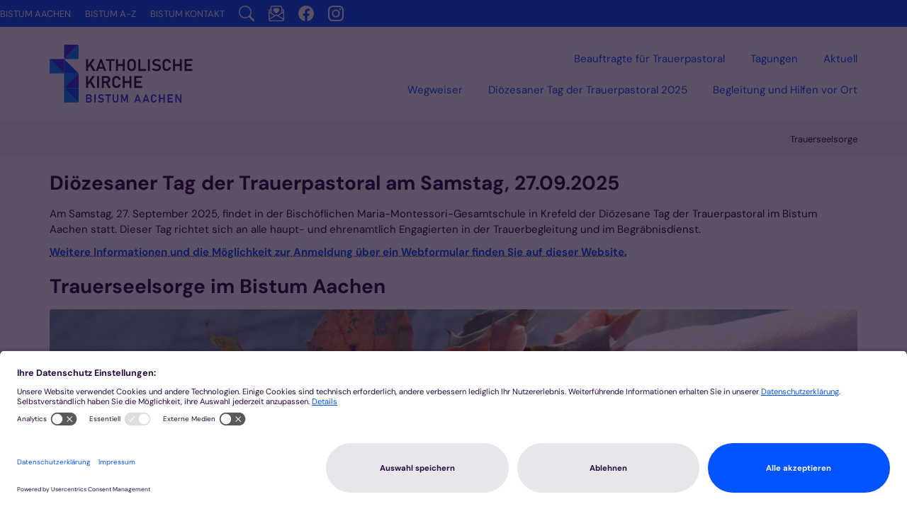

--- FILE ---
content_type: text/html;charset=utf-8
request_url: https://www.bistum-aachen.de/seelsorge/angebot/trauerseelsorge/
body_size: 13100
content:
<!DOCTYPE html>
<html lang="de" class="noscript v-standard">
<head>

<noscript><style>html.noscript .hide-noscript { display: none !important; }</style></noscript>
<script>document.documentElement.classList.remove("noscript");document.documentElement.classList.add("hasscript");</script>
<script>mercury = function(){var n=function(){var n=[];return{ready: function(t){n.push(t)},getInitFunctions: function(){return n}}}(),t=function(t){if("function"!=typeof t) return n;n.ready(t)};return t.getInitFunctions=function(){return n.getInitFunctions()},t.ready=function(n){this(n)},t}();var __isOnline=true,__scriptPath="https://cdn.bistum-aachen.de/export/system/modules/alkacon.mercury.theme/js/mercury.js"</script>
<script async src="https://cdn.bistum-aachen.de/export/system/modules/alkacon.mercury.theme/js/mercury.js_1578721975.js"></script>
<link rel="canonical" href="https://www.bistum-aachen.de/seelsorge/angebot/trauerseelsorge/index.html">

<title>Trauerseelsorge</title>

<meta charset="UTF-8">
<meta http-equiv="X-UA-Compatible" content="IE=edge">

<meta name="viewport" content="width=device-width, initial-scale=1.0, viewport-fit=cover">
<meta name="description" content="Seelsorge">
<meta name="robots" content="index, follow">
<meta name="revisit-after" content="7 days"><!-- No Eye-Able license found -->
<script type = "text/javascript">
    (function(window, document, dataLayerName, id) {
        window[dataLayerName] = window[dataLayerName] || [], window[dataLayerName].push({
            start: (new Date).getTime(),
            event: "stg.start"
        });
        var scripts = document.getElementsByTagName('script')[0],
            tags = document.createElement('script');

        function stgCreateCookie(a, b, c) {
            var d = "";
            if (c) {
                var e = new Date;
                e.setTime(e.getTime() + 24 * c * 60 * 60 * 1e3), d = "; expires=" + e.toUTCString();
                f = "; SameSite=Strict"
            }
            document.cookie = a + "=" + b + d + f + "; path=/"
        }
        var isStgDebug = (window.location.href.match("stg_debug") || document.cookie.match("stg_debug")) && !window.location.href.match("stg_disable_debug");
        stgCreateCookie("stg_debug", isStgDebug ? 1 : "", isStgDebug ? 14 : -1);
        var qP = [];
        dataLayerName !== "dataLayer" && qP.push("data_layer_name=" + dataLayerName), isStgDebug && qP.push("stg_debug");
        var qPString = qP.length > 0 ? ("?" + qP.join("&")) : "";
        tags.async = !0, tags.src = "https://bistum-aachen.containers.piwik.pro/" + id + ".js" + qPString, scripts.parentNode.insertBefore(tags, scripts);
        ! function(a, n, i) {
            a[n] = a[n] || {};
            for (var c = 0; c < i.length; c++) ! function(i) {
                a[n][i] = a[n][i] || {}, a[n][i].api = a[n][i].api || function() {
                    var a = [].slice.call(arguments, 0);
                    "string" == typeof a[0] && window[dataLayerName].push({
                        event: n + "." + i + ":" + a[0],
                        parameters: [].slice.call(arguments, 1)
                    })
                }
            }(i[c])
        }(window, "ppas", ["tm", "cm"]);
    })(window, document, 'dataLayer', 'd01b4021-926c-4bd7-b50f-0f4fa1cd68ec');
	
	ppas.cm.api("setInitialComplianceSettings", {consents: ["analytics"],},console.log,console.error);

</script><link rel="preconnect" href="//app.usercentrics.eu">
<link rel="preconnect" href="//api.usercentrics.eu">
<link rel="preconnect" href="//privacy-proxy.usercentrics.eu">
<link rel="preload" href="//app.usercentrics.eu/browser-ui/latest/loader.js" as="script">
<link rel="preload" href="//privacy-proxy.usercentrics.eu/latest/uc-block.bundle.js" as="script">
<script rel="preload" id="usercentrics-cmp" src="https://app.usercentrics.eu/browser-ui/latest/loader.js" data-settings-id="dQPCvOFzpZ6UHa" async></script>
<script rel="preload" type="application/javascript" src="https://privacy-proxy.usercentrics.eu/latest/uc-block.bundle.js"></script>
<script type="text/javascript">
window.addEventListener("ucEvent", function (e) {  
    if( e.detail && e.detail.event == "consent_status") {
        // check for consent status of service "Google Ads Remarketing"
        if(e.detail['Piwik Pro'] === true) {
			ppms.cm.api(
  			"setComplianceSettings",
  			{
    			consents: {
      				analytics: {
        				status: 1,
      				},
    			},
  			},
  			console.log,
  			console.error
			);
        }
        else {
          ppms.cm.api(
  			"setComplianceSettings",
  			{
    			consents: {
      				analytics: {
        				status: 0,
      				},
    			},
  			},
  			console.log,
  			console.error
			);
        }
    }
});
uc.setCustomTranslations({
      en: {
	  	ACCEPT: "Zustimmen",
		MORE_INFO: "Mehr Information",
		DEFAULT_DESCRIPTION: "Wir verwenden %TECHNOLOGY_NAME%, um Inhalte einzubetten, die Daten über Ihre Aktivitäten sammeln können. Bitte prüfen Sie die Details und stimmen Sie der Verwendung des Dienstes zu, um diese Inhalte sehen zu können.",
		VIDEO_DESCRIPTION: "Wir verwenden %TECHNOLOGY_NAME%, um Video-Inhalte einzubetten, die Daten über Ihre Aktivitäten sammeln können. Bitte prüfen Sie die Details und stimmen Sie der Verwendung des Dienstes zu, um diese Inhalte sehen zu können.",
		DEFAULT_TITLE: "Wir benötigen Ihre Zustimmung, um den Dienst %TECHNOLOGY_NAME% zu laden!"
      },
      de: {
        ACCEPT: "Zustimmen",
		MORE_INFO: "Mehr Information",
        DEFAULT_DESCRIPTION: "Wir verwenden %TECHNOLOGY_NAME%, um Inhalte einzubetten, die Daten über Ihre Aktivitäten sammeln können. Bitte prüfen Sie die Details und stimmen Sie der Verwendung des Dienstes zu, um diese Inhalte sehen zu können.",
		VIDEO_DESCRIPTION: "Wir verwenden %TECHNOLOGY_NAME%, um Video-Inhalte einzubetten, die Daten über Ihre Aktivitäten sammeln können. Bitte prüfen Sie die Details und stimmen Sie der Verwendung des Dienstes zu, um diese Inhalte sehen zu können.",
        DEFAULT_TITLE: "Wir benötigen Ihre Zustimmung, um den Dienst %TECHNOLOGY_NAME% zu laden!"
      }
    });
</script>
<style>
	.uc-embedding-container .uc-embedding-buttons .uc-embedding-accept {
  background-color: #0054FF;
}
</style>
<link rel="stylesheet" href="https://cdn.bistum-aachen.de/export/system/modules/alkacon.mercury.theme/css/awesome-selection.min.css_862578446.css">
<link rel="stylesheet" href="https://cdn.bistum-aachen.de/export/system/modules/alkacon.mercury.bistuemer.vorlagen/css/ac-portal-2025.min.css_2031738285.css">
<link rel="preload" as="font" type="font/woff2" href="https://cdn.bistum-aachen.de/export/system/modules/alkacon.mercury.theme/fonts/awesome-selection.woff2?v=my-1" crossorigin>
<link rel="apple-touch-icon" sizes="180x180" href="https://cdn.bistum-aachen.de/export/system/modules/alkacon.mercury.bistuemer.aachen/resources/apple-touch-icon.png_224933058.png" crossorigin="anonymous">
<link rel="icon" type="image/png" sizes="32x32" href="https://cdn.bistum-aachen.de/export/system/modules/alkacon.mercury.bistuemer.aachen/resources/favicon-96x96.png_224933058.png" crossorigin="anonymous">
<link rel="icon" type="image/png" sizes="48x48" href="/system/modules/alkacon.mercury.bistuemer.aachen/resources/favicon.ico?ver=250321" crossorigin="anonymous">
</head>
<body>

<a class="btn visually-hidden-focusable-fixed" id="skip-to-content" href="#main-content">Zum Inhalt springen</a><div  id="mercury-page" >
<header class="area-header ac-portal-header  aph-reduced has-margin mobile-meta-row ac-full-size ac-square-btn">
<div id="nav-toggle-group"><span id="nav-toggle-label"><button class="nav-toggle-btn" aria-expanded="false" aria-controls="nav-toggle-group"><span class="nav-toggle"><span class="nav-burger">Navigation anzeigen / ausblenden</span></span></button></span></div><div class="header-group sticky always"><div class="head notfixed"><div class="head-overlay"></div>
<div class="nav-main-logo-placeholder" style="display: none"><div class="nav-main-logo"><a href="/" class="main-logo-full"><img src="https://cdn.bistum-aachen.de/export/system/modules/alkacon.mercury.bistuemer.aachen/resources/logo-katholische-kirche-bistum-aachen-variant-blue.svg" width="275px" height="103px" alt="Logo Bistum Aachen" role="img"></a>
</div></div><div class="nav-main-container"><div class="nav-main-logo"><a href="/" class="main-logo-full"><img src="https://cdn.bistum-aachen.de/export/system/modules/alkacon.mercury.bistuemer.aachen/resources/logo-katholische-kirche-bistum-aachen-variant-blue.svg" width="275px" height="103px" alt="Logo Bistum Aachen" role="img"></a>
</div><div class="nav-bar">
<div class="nav-bar-links" ><nav class="nav-main-group header-navbar has-sidelogo">
<ul class="nav-main-items cap-css no-search">
<li class="nav-first">
<a href="/seelsorge/angebot/trauerseelsorge/wegweiser/">Wegweiser</a></li>
<li><a href="/seelsorge/angebot/trauerseelsorge/Dioezesaner-Tag-der-Trauerpastoral-2025/">Diözesaner Tag der Trauerpastoral 2025</a></li>
<li class="expand">
<a href="/seelsorge/angebot/trauerseelsorge/begleitung-hilfe/" id="label_5d7981fe_2" class="nav-label">Begleitung und Hilfen vor Ort</a><a href="/seelsorge/angebot/trauerseelsorge/begleitung-hilfe/" role="button" aria-expanded="false" aria-controls="nav_5d7981fe_2" aria-label="Unterebenen von Begleitung und Hilfen vor Ort anzeigen / ausblenden">&nbsp;</a>
<ul class="nav-menu no-mega" id="nav_5d7981fe_2" aria-label="Begleitung und Hilfen vor Ort">
<li><a href="/seelsorge/angebot/trauerseelsorge/begleitung-hilfe/region-aachen-land/">Region Aachen-Land</a></li>
<li><a href="/seelsorge/angebot/trauerseelsorge/begleitung-hilfe/region-aachen-stadt/">Region Aachen-Stadt</a></li>
<li><a href="/seelsorge/angebot/trauerseelsorge/begleitung-hilfe/region-dueren/">Region Düren</a></li>
<li><a href="/seelsorge/angebot/trauerseelsorge/begleitung-hilfe/region-eifel/">Region Eifel</a></li>
<li><a href="/seelsorge/angebot/trauerseelsorge/begleitung-hilfe/region-heinsberg/">Region Heinsberg</a></li>
<li><a href="/seelsorge/angebot/trauerseelsorge/begleitung-hilfe/region-kempen-viersen/">Region Kempen-Viersen</a></li>
<li><a href="/seelsorge/angebot/trauerseelsorge/begleitung-hilfe/region-krefeld/">Region Krefeld</a></li>
<li><a href="/seelsorge/angebot/trauerseelsorge/begleitung-hilfe/region-moenchengladbach/">Region Mönchengladbach</a></li></ul>
</li>
<li><a href="/seelsorge/angebot/trauerseelsorge/trauerpastoral-beauftragte/">Beauftragte für Trauerpastoral</a></li>
<li class="expand">
<a href="/seelsorge/angebot/trauerseelsorge/tagungen/dioezesaner-tag-trauerpastoral-anmeldung/" id="label_5d7981fe_12" role="button" aria-expanded="false" aria-controls="nav_5d7981fe_12" aria-label="Tagungen Unterebene anzeigen / ausblenden">Tagungen</a>
<ul class="nav-menu no-mega" id="nav_5d7981fe_12" aria-label="Tagungen">
<li><a href="/seelsorge/angebot/trauerseelsorge/tagungen/dioezesaner-tag-trauerpastoral/">Diözesaner Tag der Trauerpastoral 2023</a></li>
<li><a href="/seelsorge/angebot/trauerseelsorge/tagungen/bundestagung-grabeskirchen-kolumbarien/">Bundestagung der Grabeskirchen und Kolumbarien</a></li></ul>
</li>
<li class="expand">
<a href="/seelsorge/angebot/trauerseelsorge/aktuell/nachrichten/" id="label_5d7981fe_15" role="button" aria-expanded="false" aria-controls="nav_5d7981fe_15" aria-label="Aktuell Unterebene anzeigen / ausblenden">Aktuell</a>
<ul class="nav-menu no-mega" id="nav_5d7981fe_15" aria-label="Aktuell">
<li><a href="/seelsorge/angebot/trauerseelsorge/aktuell/nachrichten/">Nachrichten</a></li>
<li class="nav-last">
<a href="/seelsorge/angebot/trauerseelsorge/aktuell/veranstaltungen/">Veranstaltungen</a></li></ul>
</li>

</ul>
</nav>
</div>
</div>
<div class="nav-meta-links" >
<div class="element type-linksequence pivot ls-row no-icon cap-upper header-links">
<ul ><li class="ls-li li-mobile-only"><a href="/newsletter/" class="mobile-only"><span class="ls-item"><span class="ls-icon ico ico-svg ico-inline ico-bi-envelope-paper-heart" aria-hidden="true"><svg width="16" height="16" viewBox="0 0 16 16" ><path fill-rule="evenodd" d="M2 2a2 2 0 0 1 2-2h8a2 2 0 0 1 2 2v1.13l.94.5A2 2 0 0 1 16 5.4V14a2 2 0 0 1-2 2H2a2 2 0 0 1-2-2V5.4a2 2 0 0 1 1.06-1.76l.94-.5zm0 2.27-.47.25A1 1 0 0 0 1 5.4v.82l1 .6zm1 3.15 3.75 2.25L8 8.92l1.25.75L13 7.42V2a1 1 0 0 0-1-1H4a1 1 0 0 0-1 1zm11-.6 1-.6V5.4a1 1 0 0 0-.53-.88L14 4.27zM8 2.98C9.66 1.31 13.82 4.24 8 8 2.18 4.24 6.34 1.31 8 2.98m7 4.4-4.78 2.87L15 13.12zm-.04 6.88L8 10.08l-6.96 4.18A1 1 0 0 0 2 15h12a1 1 0 0 0 .97-.74M1 13.12l4.78-2.87L1 7.38z"/></svg></span><span>Newsletter abonnieren</span></span></a></li><li class="ls-li li-mobile-only"><a href="/suche/" class="mobile-only"><span class="ls-item"><span class="ls-icon ico ico-svg ico-inline ico-fa-search" aria-hidden="true"><svg viewBox="0 0 26 28" ><path d="M18 13a7 7 0 0 0-14 0 7 7 0 0 0 14 0zm8 13a2 2 0 0 1-2 2 1.96 1.96 0 0 1-1.4-.6l-5.37-5.34a11 11 0 1 1 2.83-2.83l5.36 5.36c.36.36.58.88.58 1.4z"/></svg></span><span>Suche</span></span></a></li><li class="ls-li"><a href="/"><span class="ls-item"><span>Bistum Aachen</span></span></a></li><li class="ls-li"><a href="/bistum-a-z/"><span class="ls-item"><span>Bistum A-Z</span></span></a></li><li class="ls-li"><a href="/kontakt/"><span class="ls-item"><span>Bistum Kontakt</span></span></a></li><li class="ls-li li-desktop-only"><a href="/suche/" class="desktop-only" title="Suche"><span class="ls-item"><span class="ls-icon ico ico-svg ico-inline ico-bi-search" aria-hidden="true"><svg width="16" height="16" viewBox="0 0 16 16" ><path d="M11.74 10.34a6.5 6.5 0 1 0-1.4 1.4l.1.12 3.85 3.85a1 1 0 0 0 1.42-1.42l-3.85-3.85zM12 6.5a5.5 5.5 0 1 1-11 0 5.5 5.5 0 0 1 11 0"/></svg></span></span></a></li><li class="ls-li li-desktop-only"><a href="/newsletter/" class="desktop-only" title="Newsletter abbonieren"><span class="ls-item"><span class="ls-icon ico ico-svg ico-inline ico-bi-envelope-paper-heart" aria-hidden="true"><svg width="16" height="16" viewBox="0 0 16 16" ><path fill-rule="evenodd" d="M2 2a2 2 0 0 1 2-2h8a2 2 0 0 1 2 2v1.13l.94.5A2 2 0 0 1 16 5.4V14a2 2 0 0 1-2 2H2a2 2 0 0 1-2-2V5.4a2 2 0 0 1 1.06-1.76l.94-.5zm0 2.27-.47.25A1 1 0 0 0 1 5.4v.82l1 .6zm1 3.15 3.75 2.25L8 8.92l1.25.75L13 7.42V2a1 1 0 0 0-1-1H4a1 1 0 0 0-1 1zm11-.6 1-.6V5.4a1 1 0 0 0-.53-.88L14 4.27zM8 2.98C9.66 1.31 13.82 4.24 8 8 2.18 4.24 6.34 1.31 8 2.98m7 4.4-4.78 2.87L15 13.12zm-.04 6.88L8 10.08l-6.96 4.18A1 1 0 0 0 2 15h12a1 1 0 0 0 .97-.74M1 13.12l4.78-2.87L1 7.38z"/></svg></span></span></a></li><li class="ls-li li-desktop-only"><a href="https://www.facebook.com/bistumaachen/" class="desktop-only" title="Facebook"><span class="ls-item"><span class="ls-icon ico ico-svg ico-inline ico-bi-facebook" aria-hidden="true"><svg width="16" height="16" viewBox="0 0 16 16" ><path d="M16 8.05A8.03 8.03 0 0 0 8 0C3.58 0 0 3.6 0 8.05A8.04 8.04 0 0 0 6.75 16v-5.62H4.72V8.05h2.03V6.27c0-2.01 1.2-3.13 3.02-3.13.88 0 1.8.16 1.8.16v1.98h-1.02c-.99 0-1.3.62-1.3 1.26v1.5h2.22l-.35 2.34H9.25V16A8.04 8.04 0 0 0 16 8.05"/></svg></span></span></a></li><li class="ls-li li-desktop-only"><a href="https://www.instagram.com/bistumaachen/?hl=de" class="desktop-only" title="Instagram"><span class="ls-item"><span class="ls-icon ico ico-svg ico-inline ico-bi-instagram" aria-hidden="true"><svg width="16" height="16" viewBox="0 0 16 16" ><path d="M8 0C5.83 0 5.56.01 4.7.05a6 6 0 0 0-1.94.37 4 4 0 0 0-1.42.92 4 4 0 0 0-.92 1.42c-.2.5-.33 1.09-.37 1.94S0 5.83 0 8s.01 2.44.05 3.3.17 1.43.37 1.94c.2.53.48.97.92 1.42q.66.64 1.42.92c.5.2 1.09.33 1.94.37S5.83 16 8 16s2.44-.01 3.3-.05a6 6 0 0 0 1.94-.37 4 4 0 0 0 1.42-.92c.44-.45.71-.9.92-1.42.2-.5.33-1.09.37-1.94.04-.86.05-1.13.05-3.3s-.01-2.44-.05-3.3a6 6 0 0 0-.37-1.94 4 4 0 0 0-.92-1.42 4 4 0 0 0-1.42-.92A6 6 0 0 0 11.3.05C10.44 0 10.17 0 8 0m-.72 1.44H8c2.14 0 2.39 0 3.23.05.78.03 1.2.16 1.49.27.37.15.64.32.92.6s.45.55.6.92c.1.28.24.7.27 1.49.04.84.05 1.1.05 3.23s0 2.39-.05 3.23c-.03.78-.16 1.2-.27 1.49a2.5 2.5 0 0 1-.6.91c-.28.28-.55.46-.92.6-.28.11-.7.24-1.49.28-.84.04-1.1.05-3.23.05s-2.39-.01-3.23-.05a4 4 0 0 1-1.49-.28 2.5 2.5 0 0 1-.92-.6 2.5 2.5 0 0 1-.6-.92c-.1-.28-.24-.7-.27-1.48-.04-.84-.05-1.1-.05-3.23s.01-2.4.05-3.23c.03-.78.16-1.2.27-1.5a2.6 2.6 0 0 1 1.52-1.51c.29-.1.7-.24 1.49-.27.74-.04 1.02-.05 2.51-.05m5 1.33a.96.96 0 1 0 0 1.92.96.96 0 0 0 0-1.92M8 3.89a4.1 4.1 0 1 0 0 8.22 4.1 4.1 0 0 0 0-8.22m0 1.44a2.67 2.67 0 1 1 0 5.34 2.67 2.67 0 0 1 0-5.34"/></svg></span></span></a></li></ul></div>
</div>
</div></div></div>
<div class="h-bc">
<div class="container" >
<div class="element type-nav-breadcrumbs hidden-xs-sm-md">
<ul class="nav-breadcrumbs">
<li><a href="/seelsorge/angebot/trauerseelsorge/">Trauerseelsorge</a></li>
</ul>
<script type="application/ld+json">{"itemListElement":[{"item":"https://www.bistum-aachen.de/seelsorge/angebot/trauerseelsorge/","@type":"ListItem","name":"Trauerseelsorge","position":"1"}],"@type":"BreadcrumbList","@context":"http://schema.org"}</script>
</div>
</div></div>
</header>

<main class="area-content area-one-row">
<div class="container area-wide" >

<div class="row-12" ><div class="element type-section piece full lay-0 phh phb pnl pnv">
<div class="heading"><h1 class="piece-heading" tabindex="0">Diözesaner Tag der Trauerpastoral am Samstag, 27.09.2025</h1>
</div><div class="body default"><div class="text"><p>Am Samstag, 27. September 2025, findet in der Bischöflichen Maria-Montessori-Gesamtschule in Krefeld der Diözesane Tag der Trauerpastoral im Bistum Aachen statt. Dieser Tag richtet sich an alle haupt- und ehrenamtlich Engagierten in der Trauerbegleitung und im Begräbnisdienst.</p>
<p><a href="/seelsorge/angebot/trauerseelsorge/Dioezesaner-Tag-der-Trauerpastoral-2025/"><strong>Weitere Informationen und die Möglichkeit zur Anmeldung über ein Webformular finden Sie auf dieser Website.</strong></a></p></div>
</div>
</div>
<div class="element type-section piece full lay-0 phh pnl phv pvl">
<div class="heading"><h1 class="piece-heading" tabindex="0">Trauerseelsorge im Bistum Aachen</h1>
</div><div class="visual rs_skip ori-ls"><div class="image-src-box presized use-ratio zoomer effect-box" data-imagezoom='{ "width": 2880, "height": 1620, "w": 2880, "h": 1620, "caption": "%3Cdiv%20class%3D%22title%22%3EBl%C3%A4tter%3C%2Fdiv%3E%3Cdiv%20class%3D%22copyright%22%3E%26copy%3B%20Lupo%20%20%2F%20pixelio.de%3C%2Fdiv%3E", "alt": "Bl%C3%A4tter", "src": "/export/sites/Bistum-Aachen/portal-bistum-aachen/seelsorge/angebot/trauerseelsorge/.galleries/images/Blaetter.jpg_768111708.jpg" }'>
<img src="/export/sites/Bistum-Aachen/portal-bistum-aachen/seelsorge/angebot/trauerseelsorge/.galleries/images/Blaetter.jpg_1415839271.jpg" loading="lazy" sizes="auto, (min-width: 1320px) 1290px, (min-width: 1170px) 1140px, (min-width: 992px) 962px, (min-width: 744px) 714px, (min-width: 540px) 510px, 100vw" srcset="/export/sites/Bistum-Aachen/portal-bistum-aachen/seelsorge/angebot/trauerseelsorge/.galleries/images/Blaetter.jpg_2133760261.jpg 345w, /export/sites/Bistum-Aachen/portal-bistum-aachen/seelsorge/angebot/trauerseelsorge/.galleries/images/Blaetter.jpg_31149093.jpg 510w, /export/sites/Bistum-Aachen/portal-bistum-aachen/seelsorge/angebot/trauerseelsorge/.galleries/images/Blaetter.jpg_1140890726.jpg 690w, /export/sites/Bistum-Aachen/portal-bistum-aachen/seelsorge/angebot/trauerseelsorge/.galleries/images/Blaetter.jpg_1335988586.jpg 714w, /export/sites/Bistum-Aachen/portal-bistum-aachen/seelsorge/angebot/trauerseelsorge/.galleries/images/Blaetter.jpg_1890241631.jpg 962w, /export/sites/Bistum-Aachen/portal-bistum-aachen/seelsorge/angebot/trauerseelsorge/.galleries/images/Blaetter.jpg_66173619.jpg 1020w, /export/sites/Bistum-Aachen/portal-bistum-aachen/seelsorge/angebot/trauerseelsorge/.galleries/images/Blaetter.jpg_837083859.jpg 1140w, /export/sites/Bistum-Aachen/portal-bistum-aachen/seelsorge/angebot/trauerseelsorge/.galleries/images/Blaetter.jpg_720610902.jpg 1290w, /export/sites/Bistum-Aachen/portal-bistum-aachen/seelsorge/angebot/trauerseelsorge/.galleries/images/Blaetter.jpg_728717432.jpg 1428w, /export/sites/Bistum-Aachen/portal-bistum-aachen/seelsorge/angebot/trauerseelsorge/.galleries/images/Blaetter.jpg_1539066725.jpg 1924w, /export/sites/Bistum-Aachen/portal-bistum-aachen/seelsorge/angebot/trauerseelsorge/.galleries/images/Blaetter.jpg_1415839271.jpg 2280w" width="2500" height="1406" class=" animated or-ls"
         alt="Blätter" style="aspect-ratio: 2500 / 1406;"><div class="copyright image-copyright" aria-hidden="true">&copy; Lupo  / pixelio.de</div></div>
</div></div>
</div>

<div class="row">
<div class="col-lg-8 flex-col" ><div class="element type-section piece full lay-0 phh phb pnl pnv">
<div class="heading"><h2 class="piece-heading" tabindex="0">Trauerseelsorge im Bistum Aachen</h2>
</div><div class="body default"><div class="text"><p>Herzlich willkommen auf der Website des Fachbereichs Trauerseelsorge im Bistum Aachen.</p>
<p>&nbsp;</p>
<p>Sie haben einen großen Verlust erfahren: Ein Ihnen nahestehender Mensch ist verstorben.</p>
<p>Vielleicht ist alles noch ganz frisch, und Sie müssen gerade erst realisieren, was wirklich passiert ist. Vielleicht hatten Sie noch Zeit, Abschied zu nehmen oder konnten Ihren Nächsten ein Stück weit im Sterben begleiten, vielleicht kam auch alles ganz plötzlich und brach unglückshaft über Sie herein. Vielleicht ist der Verlust auch schon eine Weile her und alles um Sie herum scheint wieder zur Tagesordnung übergegangen zu sein.</p>
<p>Sie möchten mit jemanden reden - wollen erzählen von Ihrer Trauer, Ihrem Schmerz und dem Unglück, das Sie getroffen hat. Sie suchen Menschen, die einfach zuhören, Ihren Schmerz ernst nehmen, an Ihren guten Erinnerungen teilnehmen und vielleicht von ihren eigenen Trauererfahrungen erzählen. Sie möchten Trost finden, oder zumindest in aller Untröstlichkeit auch wieder Lebensfreude in sich spüren.</p>
<p><strong>Die aktuellen Angebote und Veranstaltungen der Trauerbegleitung im Bistum Aachen können hier im Kalender sowie im Jahresprogramm der Trauerseelsorge eingesehen werden, dass Sie <a href="/export/sites/Bistum-Aachen/portal-bistum-aachen/seelsorge/angebot/trauerseelsorge/.galleries/downloads/WEB-Dokument-Jahresprogramm-Trauerpastoral-2025-Bistum-Aachen.pdf">hier</a> herunterladen können.</strong></p>
<p>Für eine Übersicht der unterschiedlichen Angebote in ihrem jeweiligen Zuschnitt gibt es hier einen <a href="/seelsorge/angebot/trauerseelsorge/wegweiser/"><strong>Wegweiser</strong></a>.&nbsp;</p>
<p>Sie haben Fragen zu Angeboten in einer bestimmten Bistumsregion? Dann wenden Sie sich an die/den jeweilige/n <a href="/seelsorge/angebot/trauerseelsorge/trauerpastoral-beauftragte/"><strong>Regionalbeauftragte/n für Trauerseelsorge.</strong></a></p></div>
</div>
</div>

<div class="element type-dynamic-list list-content default-display list-teaser-elaborate pagination-left">
<h2 class="heading pivot" tabindex="0">Veranstaltungen Trauerseelsorge</h2>
<div class="list-box list-dynamic list-paginate " id="li_dbbd7f84" data-id="le_db79e6ce" data-list='{"appendOption":"clickonly","path":"/seelsorge/angebot/trauerseelsorge/.content/list-m/list_00001.xml","sitepath":"/seelsorge/angebot/trauerseelsorge/","subsite":"/sites/Bistum-Aachen/portal-bistum-aachen/seelsorge/angebot/trauerseelsorge/","loadAll":false,"locale":"de","ajax":"/system/modules/alkacon.mercury.template/elements/list-ajax.jsp?eid=dbbd7f84-30ad-11f0-9043-0242ac11002b&cssgrid=col-lg-8+flex-col&cssgrid=container+area-wide&cssgrid=%23&siteroot=%2Fsites%2FBistum-Aachen%2Fportal-bistum-aachen&pid=142756b8-d5d6-11e8-b304-0242ac11002b","ajaxCount":"/system/modules/alkacon.mercury.template/elements/list-facet-ajax.jsp?siteRoot=%2Fsites%2FBistum-Aachen%2Fportal-bistum-aachen","appendSwitch":"sm-xs"}'>
<ul class="list-entries " style="min-height: 100px;" data-mh="100"><li class="list-entry"><div class="teaser teaser-elaborate type-event calendar-sheet-piece  in-list pib piece flex left lay-6 phh pih phb phl pil phv  fixed">
<div class="visual">
<div class="effect-box "><div class="image-src-box rs_skip presized" style="padding-bottom: 118.0%;" aria-hidden="true">
<div class="calendar-sheet animated"><span class="day-name">Montag</span><span class="day-number">26</span><span class="month-year">Jan. 2026</span></div>
</div><span class="sr-only">Datum: 26. Januar 2026</span></div>
</div><div class="body"><div class="type-list-group" data-listgroup="event-26-01-2026"><div class="heading"><a href="https://trauerseelsorge-elisabeth-mg.de/aktuell/termine/a-event/Ort-der-Begegnung-00003/?instancedate=1769436000000"><h3 class="intro-headline"><span class="headline">„Ort der Begegnung“</span></h3>
</a></div><div class="text"><a href="https://trauerseelsorge-elisabeth-mg.de/aktuell/termine/a-event/Ort-der-Begegnung-00003/?instancedate=1769436000000" class="uncolored" tabindex="-1"><div class="teaser-date">26. Jan. 2026 15:00 - 17:00</div><div class="teaser-text">Leitung: Gudrun Grimpe-Christen, Ingrid Meißner,
Brigitte Vieten
Termine: Jeden 2. und 4. Montag im Monat
jeweils 15:00 bis 17:00 Uhr</div></a></div>
<div class="link"><a href="https://trauerseelsorge-elisabeth-mg.de/aktuell/termine/a-event/Ort-der-Begegnung-00003/?instancedate=1769436000000" class="btn piece-btn teaser-btn" title="„Ort der Begegnung“">Mehr</a></div></div></div>
</div>
</li>
<li class="list-entry"><div class="teaser teaser-elaborate type-event calendar-sheet-piece  in-list pib piece flex left lay-6 phh pih phb phl pil phv  fixed">
<div class="visual">
<div class="effect-box "><div class="image-src-box rs_skip presized" style="padding-bottom: 118.0%;" aria-hidden="true">
<div class="calendar-sheet animated"><span class="day-name">Dienstag</span><span class="day-number">27</span><span class="month-year">Jan. 2026</span></div>
</div><span class="sr-only">Datum: 27. Januar 2026</span></div>
</div><div class="body"><div class="type-list-group" data-listgroup="event-27-01-2026"><div class="heading"><a href="https://trauerseelsorge-elisabeth-mg.de/aktuell/termine/a-event/Benedikt-Cafe-Ein-Angebot-fuer-Trauernde-00003/?instancedate=1769522400000"><h3 class="intro-headline"><span class="headline">Benedikt-Café - „Ein Angebot für Trauernde“</span></h3>
</a></div><div class="text"><a href="https://trauerseelsorge-elisabeth-mg.de/aktuell/termine/a-event/Benedikt-Cafe-Ein-Angebot-fuer-Trauernde-00003/?instancedate=1769522400000" class="uncolored" tabindex="-1"><div class="teaser-date">27. Jan. 2026 15:00 - 16:30</div><div class="teaser-text">Leitung: Bettina Wefers
Termine: 4. Dienstag im Monat, 15:00 bis 16:30 Uhr (Ausnahme: 15. Dezember 2026)
Ort: Seniorentreff St. Michael, St. ...</div></a></div>
<div class="link"><a href="https://trauerseelsorge-elisabeth-mg.de/aktuell/termine/a-event/Benedikt-Cafe-Ein-Angebot-fuer-Trauernde-00003/?instancedate=1769522400000" class="btn piece-btn teaser-btn" title="Benedikt-Café - „Ein Angebot für Trauernde“">Mehr</a></div></div></div>
</div>
</li>
<li class="list-entry"><div class="teaser teaser-elaborate type-event calendar-sheet-piece  in-list pib piece flex left lay-6 phh pih phb phl pil phv  fixed">
<div class="visual">
<div class="effect-box "><div class="image-src-box rs_skip presized" style="padding-bottom: 118.0%;" aria-hidden="true">
<div class="calendar-sheet animated"><span class="day-name">Samstag</span><span class="day-number">31</span><span class="month-year">Jan. 2026</span></div>
</div><span class="sr-only">Datum: 31. Januar 2026</span></div>
</div><div class="body"><div class="type-list-group" data-listgroup="event-31-01-2026"><div class="heading"><a href="https://trauerseelsorge-elisabeth-mg.de/aktuell/termine/a-event/Tier-Trauer-Cafe-2026.01.31/?instancedate=1769868000000"><h3 class="intro-headline"><span class="headline">Tier-Trauer-Café</span></h3>
</a></div><div class="text"><a href="https://trauerseelsorge-elisabeth-mg.de/aktuell/termine/a-event/Tier-Trauer-Cafe-2026.01.31/?instancedate=1769868000000" class="uncolored" tabindex="-1"><div class="teaser-date">31. Jan. 2026 15:00 - 16:30</div><div class="teaser-text">Ort: Pfarrheim an der Grabeskirche St. Elisabeth, Bökelstraße 178, 41063 Mönchengladbach, 1. Etage, Raum Tabea oder Raum Christopherus.
Für das leibliche Wohl ist gesorgt.</div></a></div>
<div class="link"><a href="https://trauerseelsorge-elisabeth-mg.de/aktuell/termine/a-event/Tier-Trauer-Cafe-2026.01.31/?instancedate=1769868000000" class="btn piece-btn teaser-btn" title="Tier-Trauer-Café">Mehr</a></div></div></div>
</div>
</li>
<li class="list-entry"><div class="teaser teaser-elaborate type-event calendar-sheet-piece  in-list pib piece flex left lay-6 phh pih phb phl pil phv  fixed">
<div class="visual">
<div class="effect-box "><div class="image-src-box rs_skip presized" style="padding-bottom: 118.0%;" aria-hidden="true">
<div class="calendar-sheet animated"><span class="day-name">Sonntag</span><span class="day-number">1</span><span class="month-year">Feb. 2026</span></div>
</div><span class="sr-only">Datum: 1. Februar 2026</span></div>
</div><div class="body"><div class="type-list-group" data-listgroup="event-1-02-2026"><div class="heading"><a href="https://trauerseelsorge-elisabeth-mg.de/aktuell/termine/a-event/Elisabeth-Cafe-ein-Angebot-fuer-Menschen-die-jemand-verloren-haben/?instancedate=1769954400000"><h3 class="intro-headline"><span class="intro">Grabeskirche St. Elisabeth<span class="sr-only">:</span></span><span class="headline">Elisabeth Café – ein Angebot für Menschen, die jemand verloren haben</span></h3>
</a></div><div class="text"><a href="https://trauerseelsorge-elisabeth-mg.de/aktuell/termine/a-event/Elisabeth-Cafe-ein-Angebot-fuer-Menschen-die-jemand-verloren-haben/?instancedate=1769954400000" class="uncolored" tabindex="-1"><div class="teaser-date">1. Feb. 2026 15:00 - 16:30</div><div class="teaser-text">Leitung: Beatrix Neuser-Pommernell
Termine: 1. Samstag im Monat (Ausnahme August 2026) 15:00 Uhr bis 16:30 Uhr
Ort: Trauerzentrum St. ...</div></a></div>
<div class="link"><a href="https://trauerseelsorge-elisabeth-mg.de/aktuell/termine/a-event/Elisabeth-Cafe-ein-Angebot-fuer-Menschen-die-jemand-verloren-haben/?instancedate=1769954400000" class="btn piece-btn teaser-btn" title="Grabeskirche St. Elisabeth: Elisabeth Café – ein Angebot für Menschen, die jemand verloren haben">Mehr</a></div></div></div>
</div>
</li>
<li class="list-entry"><div class="teaser teaser-elaborate type-event calendar-sheet-piece  in-list pib piece flex left lay-6 phh pih phb phl pil phv  fixed">
<div class="visual">
<div class="effect-box "><div class="image-src-box rs_skip presized" style="padding-bottom: 118.0%;" aria-hidden="true">
<div class="calendar-sheet animated"><span class="day-name">Montag</span><span class="day-number">2</span><span class="month-year">Feb. 2026</span></div>
</div><span class="sr-only">Datum: 2. Februar 2026</span></div>
</div><div class="body"><div class="type-list-group" data-listgroup="event-2-02-2026"><div class="heading"><a href="https://trauerseelsorge-elisabeth-mg.de/aktuell/termine/a-event/Bewegung-in-der-Trauer-Spaziergang-fuer-Trauernde-00005/?instancedate=1770022800000"><h3 class="intro-headline"><span class="headline">„Bewegung in der Trauer“ – Spaziergang für Trauernde</span></h3>
</a></div><div class="text"><a href="https://trauerseelsorge-elisabeth-mg.de/aktuell/termine/a-event/Bewegung-in-der-Trauer-Spaziergang-fuer-Trauernde-00005/?instancedate=1770022800000" class="uncolored" tabindex="-1"><div class="teaser-date">2. Feb. 2026 10:00</div><div class="teaser-text">Treffpunkt: Stadtwaldstraße 323, 41179 Mönchengladbach</div></a></div>
<div class="link"><a href="https://trauerseelsorge-elisabeth-mg.de/aktuell/termine/a-event/Bewegung-in-der-Trauer-Spaziergang-fuer-Trauernde-00005/?instancedate=1770022800000" class="btn piece-btn teaser-btn" title="„Bewegung in der Trauer“ – Spaziergang für Trauernde">Mehr</a></div></div></div>
</div>
</li>
<li class="list-entry"><div class="teaser teaser-elaborate type-event calendar-sheet-piece  in-list pib piece flex left lay-6 phh pih phb phl pil phv  fixed">
<div class="visual">
<div class="effect-box "><div class="image-src-box rs_skip presized" style="padding-bottom: 118.0%;" aria-hidden="true">
<div class="calendar-sheet animated"><span class="day-name">Montag</span><span class="day-number">2</span><span class="month-year">Feb. 2026</span></div>
</div><span class="sr-only">Datum: 2. Februar 2026</span></div>
</div><div class="body"><div class="type-list-group" data-listgroup="event-2-02-2026"><div class="heading"><a href="https://trauerseelsorge-elisabeth-mg.de/aktuell/termine/a-event/Verwaiste-Eltern/?instancedate=1770051600000"><h3 class="intro-headline"><span class="intro">Angebote für trauernde Eltern<span class="sr-only">:</span></span><span class="headline">Verwaiste Eltern</span></h3>
</a></div><div class="text"><a href="https://trauerseelsorge-elisabeth-mg.de/aktuell/termine/a-event/Verwaiste-Eltern/?instancedate=1770051600000" class="uncolored" tabindex="-1"><div class="teaser-date">2. Feb. 2026 18:00 - 19:30</div><div class="teaser-text">Zielgruppe: Eltern die ein Kind verloren haben</div></a></div>
<div class="link"><a href="https://trauerseelsorge-elisabeth-mg.de/aktuell/termine/a-event/Verwaiste-Eltern/?instancedate=1770051600000" class="btn piece-btn teaser-btn" title="Angebote für trauernde Eltern: Verwaiste Eltern">Mehr</a></div></div></div>
</div>
</li>
<li class="list-entry"><div class="teaser teaser-elaborate type-event calendar-sheet-piece  in-list pib piece flex left lay-6 phh pih phb phl pil phv  fixed">
<div class="visual">
<div class="effect-box "><div class="image-src-box rs_skip presized" style="padding-bottom: 118.0%;" aria-hidden="true">
<div class="calendar-sheet animated"><span class="day-name">Dienstag</span><span class="day-number">3</span><span class="month-year">Feb. 2026</span></div>
</div><span class="sr-only">Datum: 3. Februar 2026</span></div>
</div><div class="body"><div class="type-list-group" data-listgroup="event-3-02-2026"><div class="heading"><a href="https://trauerseelsorge-elisabeth-mg.de/aktuell/termine/a-event/Offener-Trauertreff-fuer-junge-Erwachsene-00011/?instancedate=1770138000000"><h3 class="intro-headline"><span class="intro">Angebote für junge Erwachsene<span class="sr-only">:</span></span><span class="headline">Offener Trauertreff für junge Erwachsene</span></h3>
</a></div><div class="text"><a href="https://trauerseelsorge-elisabeth-mg.de/aktuell/termine/a-event/Offener-Trauertreff-fuer-junge-Erwachsene-00011/?instancedate=1770138000000" class="uncolored" tabindex="-1"><div class="teaser-date">3. Feb. 2026 18:00 - 20:00</div><div class="teaser-text">Zielgruppe: junge Erwachsene von 18 bis 30 Jahren
Leitung: Anja Hübner und Alexander Marschner
Termine: Monatlich dienstags, 18:00 bis 20:00 Uhr, 06.01., 03.02., 10.03., 14.04., 05.05., 09.06., 07.07., 04.08., 08.09., 06.10., 10.11., 08.12. ...</div></a></div>
<div class="link"><a href="https://trauerseelsorge-elisabeth-mg.de/aktuell/termine/a-event/Offener-Trauertreff-fuer-junge-Erwachsene-00011/?instancedate=1770138000000" class="btn piece-btn teaser-btn" title="Angebote für junge Erwachsene: Offener Trauertreff für junge Erwachsene">Mehr</a></div></div></div>
</div>
</li>
<li class="list-entry"><div class="teaser teaser-elaborate type-event calendar-sheet-piece  in-list pib piece flex left lay-6 phh pih phb phl pil phv  fixed">
<div class="visual">
<div class="effect-box "><div class="image-src-box rs_skip presized" style="padding-bottom: 118.0%;" aria-hidden="true">
<div class="calendar-sheet animated"><span class="day-name">Samstag</span><span class="day-number">7</span><span class="month-year">Feb. 2026</span></div>
</div><span class="sr-only">Datum: 7. Februar 2026</span></div>
</div><div class="body"><div class="type-list-group" data-listgroup="event-7-02-2026"><div class="heading"><a href="https://hl-maria-magdalena-aachen.de/aktuelles/termine/termin/Oekumenisches-Trauercafe-Lichtblick-00003/?instancedate=1770472800000"><h3 class="intro-headline"><span class="intro">in der Genezareth-Kirche:<span class="sr-only">:</span></span><span class="headline">Ökumenisches Trauercafé Lichtblick</span></h3>
</a></div><div class="text"><a href="https://hl-maria-magdalena-aachen.de/aktuelles/termine/termin/Oekumenisches-Trauercafe-Lichtblick-00003/?instancedate=1770472800000" class="uncolored" tabindex="-1"><div class="teaser-date">7. Feb. 2026 15:00 - 16:30</div><div class="teaser-text">in der Genezareth-Kirche</div></a></div>
<div class="link"><a href="https://hl-maria-magdalena-aachen.de/aktuelles/termine/termin/Oekumenisches-Trauercafe-Lichtblick-00003/?instancedate=1770472800000" class="btn piece-btn teaser-btn" title="in der Genezareth-Kirche:: Ökumenisches Trauercafé Lichtblick">Mehr</a></div></div></div>
</div>
</li>
<li class="list-entry"><div class="teaser teaser-elaborate type-event calendar-sheet-piece  in-list pib piece flex left lay-6 phh pih phb phl pil phv  fixed">
<div class="visual">
<div class="effect-box "><div class="image-src-box rs_skip presized" style="padding-bottom: 118.0%;" aria-hidden="true">
<div class="calendar-sheet animated"><span class="day-name">Montag</span><span class="day-number">9</span><span class="month-year">Feb. 2026</span></div>
</div><span class="sr-only">Datum: 9. Februar 2026</span></div>
</div><div class="body"><div class="type-list-group" data-listgroup="event-9-02-2026"><div class="heading"><a href="https://trauerseelsorge-elisabeth-mg.de/aktuell/termine/a-event/Ort-der-Begegnung-00003/?instancedate=1770645600000"><h3 class="intro-headline"><span class="headline">„Ort der Begegnung“</span></h3>
</a></div><div class="text"><a href="https://trauerseelsorge-elisabeth-mg.de/aktuell/termine/a-event/Ort-der-Begegnung-00003/?instancedate=1770645600000" class="uncolored" tabindex="-1"><div class="teaser-date">9. Feb. 2026 15:00 - 17:00</div><div class="teaser-text">Leitung: Gudrun Grimpe-Christen, Ingrid Meißner,
Brigitte Vieten
Termine: Jeden 2. und 4. Montag im Monat
jeweils 15:00 bis 17:00 Uhr</div></a></div>
<div class="link"><a href="https://trauerseelsorge-elisabeth-mg.de/aktuell/termine/a-event/Ort-der-Begegnung-00003/?instancedate=1770645600000" class="btn piece-btn teaser-btn" title="„Ort der Begegnung“">Mehr</a></div></div></div>
</div>
</li>
<li class="list-entry"><div class="teaser teaser-elaborate type-event calendar-sheet-piece in-list pib piece flex left lay-6 phh pih phb phl pil phv  fixed">
<div class="visual">
<div class="effect-box "><div class="image-src-box rs_skip presized" style="padding-bottom: 118.0%;" aria-hidden="true">
<div class="calendar-sheet animated"><span class="day-name">Dienstag</span><span class="day-number">10</span><span class="month-year">Feb. 2026</span></div>
</div><span class="sr-only">Datum: 10. Februar 2026</span></div>
</div><div class="body"><div class="type-list-group" data-listgroup="event-10-02-2026"><div class="heading"><a href="/seelsorge/angebot/trauerseelsorge/aktuell/veranstaltungen/veranstaltung/Gemeinsam-gegen-den-Winterblues-00005/?instancedate=1770730200000"><h3 class="intro-headline"><span class="intro">Schatzsuche<span class="sr-only">:</span></span><span class="headline">Gemeinsam gegen den Winterblues</span></h3>
</a></div><div class="text"><a href="/seelsorge/angebot/trauerseelsorge/aktuell/veranstaltungen/veranstaltung/Gemeinsam-gegen-den-Winterblues-00005/?instancedate=1770730200000" class="uncolored" tabindex="-1"><div class="teaser-date">10. Feb. 2026 14:30 - 16:30</div><div class="teaser-text">Gehen wir auf die Suche nach Treuezeichen in unserem
Leben. Diese können Verbindungen in ein ganz anderes
Licht rücken und sie uns neu erkennen lassen.
Info und Anmeldung bei:
Barbara Loyen (Trauerbegleiterin)
Tel. ...</div></a></div>
<div class="link"><a href="/seelsorge/angebot/trauerseelsorge/aktuell/veranstaltungen/veranstaltung/Gemeinsam-gegen-den-Winterblues-00005/?instancedate=1770730200000" class="btn piece-btn teaser-btn" title="Schatzsuche: Gemeinsam gegen den Winterblues">Mehr</a></div></div></div>
</div>
</li>
</ul>
<div class="list-spinner hide-noscript"><div class="spinnerInnerBox"><span class="spinner-icon ico fa fa-spinner" aria-hidden="true"></span></div></div>
<div class="list-pagination pivot "><noscript>
<div class="list-append-position" data-dynamic="false" ><ul class="pagination">
<li 
class="page active"><a href="/seelsorge/angebot/trauerseelsorge/index.html?reloaded&sort=date_asc&page=1" onclick=';return false' title='Aktuelle Seite 1'><span class="number" aria-hidden="true">1</span></a></li><li 
class="page"><a href="/seelsorge/angebot/trauerseelsorge/index.html?reloaded&sort=date_asc&page=2" onclick=';return false' title='Seite 2 anzeigen'><span class="number" aria-hidden="true">2</span></a></li><li 
class="page"><a href="/seelsorge/angebot/trauerseelsorge/index.html?reloaded&sort=date_asc&page=3" onclick=';return false' title='Seite 3 anzeigen'><span class="number" aria-hidden="true">3</span></a></li><li 
class="page"><a href="/seelsorge/angebot/trauerseelsorge/index.html?reloaded&sort=date_asc&page=4" onclick=';return false' title='Seite 4 anzeigen'><span class="number" aria-hidden="true">4</span></a></li><li 
class="page"><a href="/seelsorge/angebot/trauerseelsorge/index.html?reloaded&sort=date_asc&page=5" onclick=';return false' title='Seite 5 anzeigen'><span class="number" aria-hidden="true">5</span></a></li><li 
class="lastpage"><a href="/seelsorge/angebot/trauerseelsorge/index.html?reloaded&sort=date_asc&page=6" onclick=';return false' title='Seite 6 anzeigen'><span class="number" aria-hidden="true">6</span></a></li></ul></div>
</noscript></div>
<div class="online-warn box list-editbox pivot" style="display: none;"><div class="warn-text">Keine Ergebnisse gefunden</div></div></div>
</div>
</div>
<div class="col-lg-4 flex-col" ><div class="element type-section piece full lay-0 pnh phb phl phv pvf p-dm p-dd">
<div class="visual rs_skip ori-po"><div class="image-src-box presized use-ratio effect-box">
<img src="/export/sites/Bistum-Aachen/portal-bistum-aachen/seelsorge/angebot/trauerseelsorge/.galleries/images/Coverbild-Jahresprogramm-2025.jpg_2017566621.jpg" loading="lazy" sizes="auto, (min-width: 1320px) 410px, (min-width: 1170px) 360px, (min-width: 992px) 301px, (min-width: 744px) 714px, (min-width: 540px) 510px, 100vw" srcset="/export/sites/Bistum-Aachen/portal-bistum-aachen/seelsorge/angebot/trauerseelsorge/.galleries/images/Coverbild-Jahresprogramm-2025.jpg_1156336042.jpg 301w, /export/sites/Bistum-Aachen/portal-bistum-aachen/seelsorge/angebot/trauerseelsorge/.galleries/images/Coverbild-Jahresprogramm-2025.jpg_370034560.jpg 345w, /export/sites/Bistum-Aachen/portal-bistum-aachen/seelsorge/angebot/trauerseelsorge/.galleries/images/Coverbild-Jahresprogramm-2025.jpg_2017566621.jpg 360w" width="397" height="559" class=" animated or-po"
         alt="Coverbild Jahresprogramm 2025" title="Coverbild Jahresprogramm 2025 (c) P.Philipp" style="aspect-ratio: 397 / 559;"></div>
</div><div class="body default"><div class="text"><h3>"Wege durch das Labyrinth der Trauer" - Das Jahresprogramm 2025 der Trauerpastoral im Bistum Aachen mit allen Angeboten und Veranstaltungen zur Trauerpastoral und -begleitung steht hier zum Download bereit.</h3></div>
</div>
<div class="link"><a href="/export/sites/Bistum-Aachen/portal-bistum-aachen/seelsorge/angebot/trauerseelsorge/.galleries/downloads/WEB-Dokument-Jahresprogramm-Trauerpastoral-2025-Bistum-Aachen.pdf" class="btn piece-btn">Jahresprogramm 2025</a></div></div>

<div class="detail-page type-contact ">
<div class="detail-content contact-pers paragraph piece full lay-1 pnh phb pnl phv pvf p-dm p-dd">
<div class="visual rs_skip"><div class="image-src-box presized use-ratio zoomer effect-box" data-imagezoom='{ "width": 1280, "height": 853, "w": 1280, "h": 853, "caption": "%3Cdiv%20class%3D%22title%22%3EPatrick%20Philipp%3C%2Fdiv%3E%3Cdiv%20class%3D%22copyright%22%3E%26copy%3B%20Bistum%20Aachen%20%2F%20Andreas%20Steindl%3C%2Fdiv%3E", "alt": "Patrick%20Philipp", "src": "/export/sites/Bistum-Aachen/portal-bistum-aachen/seelsorge/angebot/trauerseelsorge/.galleries/images/Patrick-Philipp.jpg_754704117.jpg" }'>
<img src="/export/sites/Bistum-Aachen/portal-bistum-aachen/seelsorge/angebot/trauerseelsorge/.galleries/images/Patrick-Philipp.jpg_1647269645.jpg" loading="lazy" sizes="auto, (min-width: 1320px) 410px, (min-width: 1170px) 360px, (min-width: 992px) 301px, (min-width: 744px) 714px, (min-width: 540px) 510px, 100vw" srcset="/export/sites/Bistum-Aachen/portal-bistum-aachen/seelsorge/angebot/trauerseelsorge/.galleries/images/Patrick-Philipp.jpg_1526025538.jpg 301w, /export/sites/Bistum-Aachen/portal-bistum-aachen/seelsorge/angebot/trauerseelsorge/.galleries/images/Patrick-Philipp.jpg_945703266.jpg 345w, /export/sites/Bistum-Aachen/portal-bistum-aachen/seelsorge/angebot/trauerseelsorge/.galleries/images/Patrick-Philipp.jpg_113074890.jpg 360w, /export/sites/Bistum-Aachen/portal-bistum-aachen/seelsorge/angebot/trauerseelsorge/.galleries/images/Patrick-Philipp.jpg_746038657.jpg 410w, /export/sites/Bistum-Aachen/portal-bistum-aachen/seelsorge/angebot/trauerseelsorge/.galleries/images/Patrick-Philipp.jpg_71398979.jpg 510w, /export/sites/Bistum-Aachen/portal-bistum-aachen/seelsorge/angebot/trauerseelsorge/.galleries/images/Patrick-Philipp.jpg_474644071.jpg 602w, /export/sites/Bistum-Aachen/portal-bistum-aachen/seelsorge/angebot/trauerseelsorge/.galleries/images/Patrick-Philipp.jpg_2141016907.jpg 690w, /export/sites/Bistum-Aachen/portal-bistum-aachen/seelsorge/angebot/trauerseelsorge/.galleries/images/Patrick-Philipp.jpg_1815800231.jpg 714w, /export/sites/Bistum-Aachen/portal-bistum-aachen/seelsorge/angebot/trauerseelsorge/.galleries/images/Patrick-Philipp.jpg_961775845.jpg 720w, /export/sites/Bistum-Aachen/portal-bistum-aachen/seelsorge/angebot/trauerseelsorge/.galleries/images/Patrick-Philipp.jpg_1807543321.jpg 820w, /export/sites/Bistum-Aachen/portal-bistum-aachen/seelsorge/angebot/trauerseelsorge/.galleries/images/Patrick-Philipp.jpg_947988239.jpg 1020w, /export/sites/Bistum-Aachen/portal-bistum-aachen/seelsorge/angebot/trauerseelsorge/.galleries/images/Patrick-Philipp.jpg_1647269645.jpg 1280w" width="1280" height="853" class=" animated photo or-ls"
         alt="Patrick Philipp" title="Patrick Philipp (c) Bistum Aachen / Andreas Steindl" style="aspect-ratio: 1280 / 853;"><div class="text-box">
</div>
</div>
</div><div class="body"><div class="text"><script type="application/ld+json">{"image":"https://www.bistum-aachen.de/export/sites/Bistum-Aachen/portal-bistum-aachen/seelsorge/angebot/trauerseelsorge/.galleries/images/Patrick-Philipp.jpg_754704117.jpg","@type":"Person","givenName":"Patrick","familyName":"Philipp","jobTitle":"Referent für Seelsorge im Sozial- und Gesundheitswesen im Bischöflichen Generalvikariat Aachen","telephone":"0241 / 452-856","@context":"https://schema.org"}</script><div class="text-box">
<h3 class="fn n" tabindex="0" translate="no"><span> Patrick</span><span> Philipp</span></h3>
<div class="h4 pos subfn">Referent für Seelsorge im Sozial- und Gesundheitswesen im Bischöflichen Generalvikariat Aachen</div><div class="adr " translate="no"></div><div class="phone tablerow"><span class="icon-label">Telefon:</span><span><a href="tel:0241/452-856" ><span class="tel">0241 / 452-856</span></a></span></div><div class="mail tablerow" ><span class="icon-label">E-Mail:</span><span><a  href="javascript:unobfuscateString('65;64;2E;6E;65;68;63;61;61;2D;6D;75;74;73;69;62;7b;53;43;52;41;4d;42;4c;45;7d;70;70;69;6C;69;68;70;2E;6B;63;69;72;74;61;70;',true);" title="Klick zum E-Mail senden"><span >Klick zum E-Mail senden</span></a></span></div></div>
</div>
</div>
</div>
</div>
<div class="detail-page type-contact ">
<div class="detail-content contact-pers paragraph piece full lay-1 pnh phb pnl phv pvf p-dm p-dd">
<div class="visual rs_skip"><div class="image-src-box presized use-ratio zoomer effect-box" data-imagezoom='{ "width": 1424, "height": 1413, "w": 1424, "h": 1413, "caption": "%3Cdiv%20class%3D%22title%22%3EBeatrix%20Hillermann%3C%2Fdiv%3E%3Cdiv%20class%3D%22copyright%22%3E%26copy%3B%20Beatrix%20Hillermann%3C%2Fdiv%3E", "alt": "Beatrix%20Hillermann", "src": "/export/sites/Bistum-Aachen/portal-bistum-aachen/seelsorge/angebot/trauerseelsorge/.galleries/images/Bild-B.Hillermann.jpg_1092551065.jpg" }'>
<img src="/export/sites/Bistum-Aachen/portal-bistum-aachen/seelsorge/angebot/trauerseelsorge/.galleries/images/Bild-B.Hillermann.jpg_1606279703.jpg" loading="lazy" sizes="auto, (min-width: 1320px) 410px, (min-width: 1170px) 360px, (min-width: 992px) 301px, (min-width: 744px) 714px, (min-width: 540px) 510px, 100vw" srcset="/export/sites/Bistum-Aachen/portal-bistum-aachen/seelsorge/angebot/trauerseelsorge/.galleries/images/Bild-B.Hillermann.jpg_353433810.jpg 301w, /export/sites/Bistum-Aachen/portal-bistum-aachen/seelsorge/angebot/trauerseelsorge/.galleries/images/Bild-B.Hillermann.jpg_1866633525.jpg 345w, /export/sites/Bistum-Aachen/portal-bistum-aachen/seelsorge/angebot/trauerseelsorge/.galleries/images/Bild-B.Hillermann.jpg_613137870.jpg 360w, /export/sites/Bistum-Aachen/portal-bistum-aachen/seelsorge/angebot/trauerseelsorge/.galleries/images/Bild-B.Hillermann.jpg_875406922.jpg 410w, /export/sites/Bistum-Aachen/portal-bistum-aachen/seelsorge/angebot/trauerseelsorge/.galleries/images/Bild-B.Hillermann.jpg_1915987399.jpg 510w, /export/sites/Bistum-Aachen/portal-bistum-aachen/seelsorge/angebot/trauerseelsorge/.galleries/images/Bild-B.Hillermann.jpg_1268776565.jpg 602w, /export/sites/Bistum-Aachen/portal-bistum-aachen/seelsorge/angebot/trauerseelsorge/.galleries/images/Bild-B.Hillermann.jpg_278288664.jpg 690w, /export/sites/Bistum-Aachen/portal-bistum-aachen/seelsorge/angebot/trauerseelsorge/.galleries/images/Bild-B.Hillermann.jpg_1415704701.jpg 714w, /export/sites/Bistum-Aachen/portal-bistum-aachen/seelsorge/angebot/trauerseelsorge/.galleries/images/Bild-B.Hillermann.jpg_494713529.jpg 720w, /export/sites/Bistum-Aachen/portal-bistum-aachen/seelsorge/angebot/trauerseelsorge/.galleries/images/Bild-B.Hillermann.jpg_1844314535.jpg 820w, /export/sites/Bistum-Aachen/portal-bistum-aachen/seelsorge/angebot/trauerseelsorge/.galleries/images/Bild-B.Hillermann.jpg_1767313769.jpg 1020w, /export/sites/Bistum-Aachen/portal-bistum-aachen/seelsorge/angebot/trauerseelsorge/.galleries/images/Bild-B.Hillermann.jpg_774111906.jpg 1068w, /export/sites/Bistum-Aachen/portal-bistum-aachen/seelsorge/angebot/trauerseelsorge/.galleries/images/Bild-B.Hillermann.jpg_1606279703.jpg 1424w" width="1424" height="1413" class=" animated photo or-sq"
         alt="Beatrix Hillermann" title="(c) Beatrix Hillermann" style="aspect-ratio: 1424 / 1413;"><div class="text-box">
</div>
</div>
</div><div class="body"><div class="text"><script type="application/ld+json">{"image":"https://www.bistum-aachen.de/export/sites/Bistum-Aachen/portal-bistum-aachen/seelsorge/angebot/trauerseelsorge/.galleries/images/Bild-B.Hillermann.jpg_1092551065.jpg","address":{"streetAddress":"Bökelstraße 178","@type":"PostalAddress","postalCode":"41063","addressLocality":"Mönchengladbach"},"@type":"Person","givenName":"Beatrix","familyName":"Hillermann","jobTitle":"Diözesanbeauftragte für Trauerseelsorge im Bistum Aachen","telephone":"02161/2489212","@context":"https://schema.org"}</script><div class="text-box">
<h3 class="fn n" tabindex="0" translate="no"><span> Beatrix</span><span> Hillermann</span></h3>
<div class="h4 pos subfn">Diözesanbeauftragte für Trauerseelsorge im Bistum Aachen</div><div class="adr " translate="no"><div class="street-address">Bökelstraße 178</div><div><span class="postal-code">41063</span> <span class="locality">Mönchengladbach</span></div></div><div class="phone tablerow"><span class="icon-label">Telefon:</span><span><a href="tel:02161/2489212" ><span class="tel">02161/2489212</span></a></span></div><div class="mobile tablerow"><span class="icon-label">Mobil:</span><span><a href="tel:0151/52635910" ><span class="tel">0151/52635910</span></a></span></div><div class="mail tablerow" ><span class="icon-label">E-Mail:</span><span><a  href="javascript:unobfuscateString('65;64;2E;6E;65;68;63;61;61;2D;6D;75;74;73;69;62;7b;53;43;52;41;4d;42;4c;45;7d;6E;6E;61;6D;72;65;6C;6C;69;68;2E;78;69;72;74;61;65;42;',true);" title="Klick zum E-Mail senden"><span >Klick zum E-Mail senden</span></a></span></div></div>
</div>
</div>
</div>
</div></div>
</div>


<div class="row-12" ><div class="element type-section piece flex right lay-7 phh pih phb pnl phv p-dm p-md-4 p-dd">
<div class="visual rs_skip ori-po"><div class="image-src-box presized use-ratio effect-box">
<img src="/export/sites/Bistum-Aachen/portal-bistum-aachen/seelsorge/angebot/trauerseelsorge/.galleries/images/Homepagebild-Cover-Wege-durch-die-Trauer.jpg_1777582043.jpg" loading="lazy" sizes="auto, (min-width: 1320px) 410px, (min-width: 1170px) 360px, (min-width: 992px) 301px, (min-width: 744px) 218px, (min-width: 540px) 510px, 100vw" srcset="/export/sites/Bistum-Aachen/portal-bistum-aachen/seelsorge/angebot/trauerseelsorge/.galleries/images/Homepagebild-Cover-Wege-durch-die-Trauer.jpg_251389090.jpg 218w, /export/sites/Bistum-Aachen/portal-bistum-aachen/seelsorge/angebot/trauerseelsorge/.galleries/images/Homepagebild-Cover-Wege-durch-die-Trauer.jpg_228234458.jpg 301w, /export/sites/Bistum-Aachen/portal-bistum-aachen/seelsorge/angebot/trauerseelsorge/.galleries/images/Homepagebild-Cover-Wege-durch-die-Trauer.jpg_1379136680.jpg 345w, /export/sites/Bistum-Aachen/portal-bistum-aachen/seelsorge/angebot/trauerseelsorge/.galleries/images/Homepagebild-Cover-Wege-durch-die-Trauer.jpg_482764360.jpg 360w, /export/sites/Bistum-Aachen/portal-bistum-aachen/seelsorge/angebot/trauerseelsorge/.galleries/images/Homepagebild-Cover-Wege-durch-die-Trauer.jpg_750022343.jpg 410w, /export/sites/Bistum-Aachen/portal-bistum-aachen/seelsorge/angebot/trauerseelsorge/.galleries/images/Homepagebild-Cover-Wege-durch-die-Trauer.jpg_1474602175.jpg 436w, /export/sites/Bistum-Aachen/portal-bistum-aachen/seelsorge/angebot/trauerseelsorge/.galleries/images/Homepagebild-Cover-Wege-durch-die-Trauer.jpg_1777582043.jpg 510w" width="566" height="728" class=" animated or-po"
         alt="Homepagebild Cover Wege durch die Trauer" style="aspect-ratio: 566 / 728;"></div>
</div><div class="body default"><div class="heading"><h2 class="piece-heading" tabindex="0">Booklet &#034;Wege durch die Trauer&#034; als Broschüre erhältlich</h2>
</div><div class="text"><p>Der langjährige ehemalige Diözesanbeauftragte für Trauerpastoral im Bistum Aachen, Pfarrer Toni Straeten, hat mit Karl-Albert Eßer ein Booklet herausgegeben mit dem Titel:<br /><strong>"Wege durch die Trauer" - 12 Schritte für Dich.</strong></p>
<p>Eine Hilfe für Trauernde, nach Leid und Verlusterfahrungen durch prägende Sätze und Bilder zum neuen Leben zu finden. Die Broschüre kostet 3,- Euro plus Versandkostenund kann in der Regionalen Kontaktstelle für Trauerbegleitung in 52349 Düren, Langenberger Straße 3, bestellt werden.</p>
<p>E-mail: <a href="mailto:trauerhilfedn@bistum-aachen.de">trauerhilfedn@bistum-aachen.de</a><br />Nähere Informationen finden Sie unter <a href="http://www.trauerbegleitung-im-bistum-aachen.de" target="_blank" rel="noopener">www.trauerbegleitung-im-bistum-aachen.de</a> oder <a href="http://www.trauerhilfe-dueren.de" target="_blank" rel="noopener">www.trauerhilfe-dueren.de</a></p></div>
</div>
</div>
</div>
</div>
</main>

<footer class="area-foot"><div class="topfoot">
<div class="container area-wide" >
<div class="row">
<div class="col-12 col-md-6 col-lg-3 flex-col" >
<div class="detail-page type-contact ">
<div class="detail-content contact-org paragraph piece full lay-1 phh pih phb pnl phv pvf p-dm p-dd">
<div class="visual rs_skip"><div class="image-src-box presized use-ratio effect-box">
<img src="https://cdn.bistum-aachen.de/export/system/modules/alkacon.mercury.bistuemer.aachen/resources/logo-katholische-kirche-bistum-aachen-white-outline.svg" loading="lazy" width="800" height="300" class=" animated photo or-ls"
         alt="Bischöfliches Generalvikariat Aachen" title="Bischöfliches Generalvikariat Aachen (c) Bistum Aachen" style="aspect-ratio: 800 / 300;"><div class="text-box">
</div>
</div>
</div><div class="body"><div class="heading"><h3 class="piece-heading" tabindex="0">Kontakt</h3>
</div><div class="text"><script type="application/ld+json">{"image":"https://cdn.bistum-aachen.de/export/system/modules/alkacon.mercury.bistuemer.aachen/resources/logo-katholische-kirche-bistum-aachen-white-outline.svg_441608999.svg","@type":"Organization","name":"Bischöfliches Generalvikariat Aachen","telephone":"+49 241 452-0","@context":"https://schema.org","url":"https://www.bistum-aachen.de/","email":"kommunikation@bistum-aachen.de"}</script><div class="text-box">
<h4 class="fn n" tabindex="0" translate="no">Bischöfliches Generalvikariat Aachen</h4>
<div class="phone tablerow"><span class="icon-label"><span class="ico fa fa-phone" aria-label="Telefon:" role="img"></span></span><span><a href="tel:+49241452-0" ><span class="tel">+49 241 452-0</span></a></span></div><div class="mail tablerow" ><span class="icon-label"><span class="ico fa fa-envelope-o" aria-label="E-Mail:" role="img"></span></span><span><a  href="mailto:kommunikation@bistum-aachen.de" title="kommunikation@bistum-aachen.de"><span class="email">kommunikation@bistum-aachen.de</span></a></span></div><div class="website tablerow"><span class="icon-label"><span class="ico fa fa-globe" aria-label="Web:" role="img"></span></span><span><a href="/" target="_blank" rel="noopener">www.bistum-aachen.de</a></span></div></div>
</div>
</div>
</div>
</div></div>
<div class="col-12 col-md-6 col-lg-3 flex-col" >
<div class="element type-linksequence pivot ls-bullets custom-icon">
<h3 class="heading" tabindex="0">Regionen</h3>
<ul ><li class="ls-li fa-angle-double-right"><a href="http://www.katholisch-im-raum-aachen.de/" class="external"><span class="ls-item"><span>Aachen-Land</span></span></a></li><li class="ls-li fa-angle-double-right"><a href="http://www.katholisch-im-raum-aachen.de/" class="external"><span class="ls-item"><span>Aachen-Stadt</span></span></a></li><li class="ls-li fa-angle-double-right"><a href="http://kirche-in-der-region-dueren.de/" class="external"><span class="ls-item"><span>Düren</span></span></a></li><li class="ls-li fa-angle-double-right"><a href="http://kirche-in-der-region-eifel.de/" class="external"><span class="ls-item"><span>Eifel</span></span></a></li><li class="ls-li fa-angle-double-right"><a href="http://www.region-hs.de/" class="external"><span class="ls-item"><span>Heinsberg</span></span></a></li><li class="ls-li fa-angle-double-right"><a href="https://katholisch-in-kempen-viersen.de/"><span class="ls-item"><span>Kempen-Viersen</span></span></a></li><li class="ls-li fa-angle-double-right"><a href="https://katholisch-in-krefeld-meerbusch.de/"><span class="ls-item"><span>Krefeld</span></span></a></li><li class="ls-li fa-angle-double-right"><a href="http://www.region-mg.de/" class="external"><span class="ls-item"><span>Mönchengladbach</span></span></a></li></ul></div>
</div>
<div class="col-12 col-md-6 col-lg-3 flex-col" >
<div class="element type-linksequence pivot ls-bullets custom-icon">
<h3 class="heading" tabindex="0">Schwerpunkte</h3>
<ul ><li class="ls-li fa-angle-double-right"><a href="https://heutebeidir.de/"><span class="ls-item"><span>Heute bei dir</span></span></a></li><li class="ls-li fa-angle-double-right"><a href="/newsletter/"><span class="ls-item"><span>Newsletter</span></span></a></li><li class="ls-li fa-angle-double-right"><a href="http://www.arbeitnehmerpastoral-aachen.de/" class="external"><span class="ls-item"><span>Arbeitswelt</span></span></a></li><li class="ls-li fa-angle-double-right"><a href="http://www.kolumbienpartnerschaft.de/" class="external"><span class="ls-item"><span>Kolumbienpartnerschaft</span></span></a></li><li class="ls-li fa-angle-double-right"><a href="/umweltportal/"><span class="ls-item"><span>Umweltportal</span></span></a></li><li class="ls-li fa-angle-double-right"><a href="/Aufarbeitung/schuetzen-vorbeugen/uebersicht/"><span class="ls-item"><span>Prävention</span></span></a></li><li class="ls-li fa-angle-double-right"><a href="/fundraising/"><span class="ls-item"><span>Fundraising</span></span></a></li><li class="ls-li fa-angle-double-right"><a href="/stiftungsforum/"><span class="ls-item"><span>Stiftungen</span></span></a></li><li class="ls-li fa-angle-double-right"><a href="/engagement/"><span class="ls-item"><span>Engagement und Ehrenamt</span></span></a></li></ul></div>
</div>
<div class="col-12 col-md-6 col-lg-3 flex-col" >
<div class="element type-linksequence pivot ls-bullets custom-icon">
<h3 class="heading" tabindex="0">Aus der Plattform</h3>
<ul ><li class="ls-li fa-angle-double-right"><a href="/aktuell/Nachrichten-aus-dem-Bistum/"><span class="ls-item"><span>Nachrichten</span></span></a></li><li class="ls-li fa-angle-double-right"><a href="/aktuell/veranstaltungen/index.html"><span class="ls-item"><span>Veranstaltungen</span></span></a></li><li class="ls-li fa-angle-double-right"><a href="https://gottesdienste-im-bistum-aachen.de/"><span class="ls-item"><span>Gottesdienste</span></span></a></li><li class="ls-li fa-angle-double-right"><a href="/karriereportal/"><span class="ls-item"><span>Stellenangebote</span></span></a></li><li class="ls-li fa-angle-double-right"><a href="https://kirchenzeitung-aachen.de/"><span class="ls-item"><span>Kirchenzeitung</span></span></a></li><li class="ls-li fa-angle-double-right"><a href="/amtsblatt/"><span class="ls-item"><span>Amtsblatt (Kirchlicher Anzeiger)</span></span></a></li><li class="ls-li fa-angle-double-right"><a href="https://www.kirchenrecht-bac.de/" class="external"><span class="ls-item"><span>Rechtsdatenbank</span></span></a></li><li class="ls-li fa-angle-double-right"><a href="/meldestelle/"><span class="ls-item"><span>Meldestelle gemäß Hinweisgeberschutzgesetz</span></span></a></li></ul></div>
</div>
</div>
</div></div><div class="subfoot no-external">
<div class="container area-wide" >

<div class="row-12" >
<div class="element type-linksequence pivot ls-row line-icon">
<ul ><li class="ls-li"><a href="/"><span class="ls-item"><span>2025 &copy; Bistum Aachen</span></span></a></li><li class="ls-li"><a href="/impressum/"><span class="ls-item"><span>Impressum</span></span></a></li><li class="ls-li"><a href="/datenschutzbestimmungen/"><span class="ls-item"><span>Datenschutzerklärung</span></span></a></li></ul></div>
</div>
</div></div></footer>
</div>

<oc-div id="template-info" data-info='{"googleApiKey":"osm","osmApiKey":"DED5rAYqtS6D46gzjFqp","osmSpriteUrl":"/handleStatic/v-1643204046v/osm/sprite","googleApiKeyWorkplace":"AIzaSyB8c7hEqZEIe3ZsuY7ScnXHgef4UIdx0JM","iconConfig":"aHR0cHM6Ly9jZG4uYmlzdHVtLWFhY2hlbi5kZS9leHBvcnQvc3lzdGVtL21vZHVsZXMvYWxrYWNvbi5tZXJjdXJ5LnRoZW1lL2ljb25zL2ZhL2F0LnN2Zw==","fullIcons":"aHR0cHM6Ly9jZG4uYmlzdHVtLWFhY2hlbi5kZS9leHBvcnQvc3lzdGVtL21vZHVsZXMvYWxrYWNvbi5tZXJjdXJ5LnRoZW1lL2Nzcy9hd2Vzb21lLWZ1bGwubWluLmNzc184NjI1Nzg0NDcuY3Nz","editMode":"false","project":"online","context":"/","locale":"de"}'>
<oc-div id="template-grid-info"></oc-div></oc-div>
<div id="topcontrol" tabindex="0"></div>

<div id="fixed-bottom-bar">

</div>

</body>
</html>

--- FILE ---
content_type: text/html;charset=utf-8
request_url: https://www.bistum-aachen.de/system/modules/alkacon.mercury.template/elements/list-ajax.jsp?eid=dbbd7f84-30ad-11f0-9043-0242ac11002b&cssgrid=col-lg-8+flex-col&cssgrid=container+area-wide&cssgrid=%23&siteroot=%2Fsites%2FBistum-Aachen%2Fportal-bistum-aachen&pid=142756b8-d5d6-11e8-b304-0242ac11002b&contentpath=/seelsorge/angebot/trauerseelsorge/.content/list-m/list_00001.xml&instanceId=li_dbbd7f84&elementId=le_db79e6ce&sitepath=/seelsorge/angebot/trauerseelsorge/&subsite=/sites/Bistum-Aachen/portal-bistum-aachen/seelsorge/angebot/trauerseelsorge/&__locale=de&loc=de&option=paginate&
body_size: 2521
content:
<!DOCTYPE html>
<html>
<body>

<div class="element type-dynamic-list list-content ">
    <ul class="list-entries "><li class="list-entry"><div class="teaser teaser-elaborate type-event calendar-sheet-piece  in-list pib piece flex left lay-6 phh pih phb phl pil phv  fixed">
<div class="visual">
<div class="effect-box "><div class="image-src-box rs_skip presized" style="padding-bottom: 118.0%;" aria-hidden="true">
<div class="calendar-sheet animated"><span class="day-name">Montag</span><span class="day-number">26</span><span class="month-year">Jan. 2026</span></div>
</div><span class="sr-only">Datum: 26. Januar 2026</span></div>
</div><div class="body"><div class="type-list-group" data-listgroup="event-26-01-2026"><div class="heading"><a href="https://trauerseelsorge-elisabeth-mg.de/aktuell/termine/a-event/Ort-der-Begegnung-00003/?instancedate=1769436000000"><h3 class="intro-headline"><span class="headline">„Ort der Begegnung“</span></h3>
</a></div><div class="text"><a href="https://trauerseelsorge-elisabeth-mg.de/aktuell/termine/a-event/Ort-der-Begegnung-00003/?instancedate=1769436000000" class="uncolored" tabindex="-1"><div class="teaser-date">26. Jan. 2026 15:00 - 17:00</div><div class="teaser-text">Leitung: Gudrun Grimpe-Christen, Ingrid Meißner,
Brigitte Vieten
Termine: Jeden 2. und 4. Montag im Monat
jeweils 15:00 bis 17:00 Uhr</div></a></div>
<div class="link"><a href="https://trauerseelsorge-elisabeth-mg.de/aktuell/termine/a-event/Ort-der-Begegnung-00003/?instancedate=1769436000000" class="btn piece-btn teaser-btn" title="„Ort der Begegnung“">Mehr</a></div></div></div>
</div>
</li>
<li class="list-entry"><div class="teaser teaser-elaborate type-event calendar-sheet-piece  in-list pib piece flex left lay-6 phh pih phb phl pil phv  fixed">
<div class="visual">
<div class="effect-box "><div class="image-src-box rs_skip presized" style="padding-bottom: 118.0%;" aria-hidden="true">
<div class="calendar-sheet animated"><span class="day-name">Dienstag</span><span class="day-number">27</span><span class="month-year">Jan. 2026</span></div>
</div><span class="sr-only">Datum: 27. Januar 2026</span></div>
</div><div class="body"><div class="type-list-group" data-listgroup="event-27-01-2026"><div class="heading"><a href="https://trauerseelsorge-elisabeth-mg.de/aktuell/termine/a-event/Benedikt-Cafe-Ein-Angebot-fuer-Trauernde-00003/?instancedate=1769522400000"><h3 class="intro-headline"><span class="headline">Benedikt-Café - „Ein Angebot für Trauernde“</span></h3>
</a></div><div class="text"><a href="https://trauerseelsorge-elisabeth-mg.de/aktuell/termine/a-event/Benedikt-Cafe-Ein-Angebot-fuer-Trauernde-00003/?instancedate=1769522400000" class="uncolored" tabindex="-1"><div class="teaser-date">27. Jan. 2026 15:00 - 16:30</div><div class="teaser-text">Leitung: Bettina Wefers
Termine: 4. Dienstag im Monat, 15:00 bis 16:30 Uhr (Ausnahme: 15. Dezember 2026)
Ort: Seniorentreff St. Michael, St. ...</div></a></div>
<div class="link"><a href="https://trauerseelsorge-elisabeth-mg.de/aktuell/termine/a-event/Benedikt-Cafe-Ein-Angebot-fuer-Trauernde-00003/?instancedate=1769522400000" class="btn piece-btn teaser-btn" title="Benedikt-Café - „Ein Angebot für Trauernde“">Mehr</a></div></div></div>
</div>
</li>
<li class="list-entry"><div class="teaser teaser-elaborate type-event calendar-sheet-piece  in-list pib piece flex left lay-6 phh pih phb phl pil phv  fixed">
<div class="visual">
<div class="effect-box "><div class="image-src-box rs_skip presized" style="padding-bottom: 118.0%;" aria-hidden="true">
<div class="calendar-sheet animated"><span class="day-name">Samstag</span><span class="day-number">31</span><span class="month-year">Jan. 2026</span></div>
</div><span class="sr-only">Datum: 31. Januar 2026</span></div>
</div><div class="body"><div class="type-list-group" data-listgroup="event-31-01-2026"><div class="heading"><a href="https://trauerseelsorge-elisabeth-mg.de/aktuell/termine/a-event/Tier-Trauer-Cafe-2026.01.31/?instancedate=1769868000000"><h3 class="intro-headline"><span class="headline">Tier-Trauer-Café</span></h3>
</a></div><div class="text"><a href="https://trauerseelsorge-elisabeth-mg.de/aktuell/termine/a-event/Tier-Trauer-Cafe-2026.01.31/?instancedate=1769868000000" class="uncolored" tabindex="-1"><div class="teaser-date">31. Jan. 2026 15:00 - 16:30</div><div class="teaser-text">Ort: Pfarrheim an der Grabeskirche St. Elisabeth, Bökelstraße 178, 41063 Mönchengladbach, 1. Etage, Raum Tabea oder Raum Christopherus.
Für das leibliche Wohl ist gesorgt.</div></a></div>
<div class="link"><a href="https://trauerseelsorge-elisabeth-mg.de/aktuell/termine/a-event/Tier-Trauer-Cafe-2026.01.31/?instancedate=1769868000000" class="btn piece-btn teaser-btn" title="Tier-Trauer-Café">Mehr</a></div></div></div>
</div>
</li>
<li class="list-entry"><div class="teaser teaser-elaborate type-event calendar-sheet-piece  in-list pib piece flex left lay-6 phh pih phb phl pil phv  fixed">
<div class="visual">
<div class="effect-box "><div class="image-src-box rs_skip presized" style="padding-bottom: 118.0%;" aria-hidden="true">
<div class="calendar-sheet animated"><span class="day-name">Sonntag</span><span class="day-number">1</span><span class="month-year">Feb. 2026</span></div>
</div><span class="sr-only">Datum: 1. Februar 2026</span></div>
</div><div class="body"><div class="type-list-group" data-listgroup="event-1-02-2026"><div class="heading"><a href="https://trauerseelsorge-elisabeth-mg.de/aktuell/termine/a-event/Elisabeth-Cafe-ein-Angebot-fuer-Menschen-die-jemand-verloren-haben/?instancedate=1769954400000"><h3 class="intro-headline"><span class="intro">Grabeskirche St. Elisabeth<span class="sr-only">:</span></span><span class="headline">Elisabeth Café – ein Angebot für Menschen, die jemand verloren haben</span></h3>
</a></div><div class="text"><a href="https://trauerseelsorge-elisabeth-mg.de/aktuell/termine/a-event/Elisabeth-Cafe-ein-Angebot-fuer-Menschen-die-jemand-verloren-haben/?instancedate=1769954400000" class="uncolored" tabindex="-1"><div class="teaser-date">1. Feb. 2026 15:00 - 16:30</div><div class="teaser-text">Leitung: Beatrix Neuser-Pommernell
Termine: 1. Samstag im Monat (Ausnahme August 2026) 15:00 Uhr bis 16:30 Uhr
Ort: Trauerzentrum St. ...</div></a></div>
<div class="link"><a href="https://trauerseelsorge-elisabeth-mg.de/aktuell/termine/a-event/Elisabeth-Cafe-ein-Angebot-fuer-Menschen-die-jemand-verloren-haben/?instancedate=1769954400000" class="btn piece-btn teaser-btn" title="Grabeskirche St. Elisabeth: Elisabeth Café – ein Angebot für Menschen, die jemand verloren haben">Mehr</a></div></div></div>
</div>
</li>
<li class="list-entry"><div class="teaser teaser-elaborate type-event calendar-sheet-piece  in-list pib piece flex left lay-6 phh pih phb phl pil phv  fixed">
<div class="visual">
<div class="effect-box "><div class="image-src-box rs_skip presized" style="padding-bottom: 118.0%;" aria-hidden="true">
<div class="calendar-sheet animated"><span class="day-name">Montag</span><span class="day-number">2</span><span class="month-year">Feb. 2026</span></div>
</div><span class="sr-only">Datum: 2. Februar 2026</span></div>
</div><div class="body"><div class="type-list-group" data-listgroup="event-2-02-2026"><div class="heading"><a href="https://trauerseelsorge-elisabeth-mg.de/aktuell/termine/a-event/Bewegung-in-der-Trauer-Spaziergang-fuer-Trauernde-00005/?instancedate=1770022800000"><h3 class="intro-headline"><span class="headline">„Bewegung in der Trauer“ – Spaziergang für Trauernde</span></h3>
</a></div><div class="text"><a href="https://trauerseelsorge-elisabeth-mg.de/aktuell/termine/a-event/Bewegung-in-der-Trauer-Spaziergang-fuer-Trauernde-00005/?instancedate=1770022800000" class="uncolored" tabindex="-1"><div class="teaser-date">2. Feb. 2026 10:00</div><div class="teaser-text">Treffpunkt: Stadtwaldstraße 323, 41179 Mönchengladbach</div></a></div>
<div class="link"><a href="https://trauerseelsorge-elisabeth-mg.de/aktuell/termine/a-event/Bewegung-in-der-Trauer-Spaziergang-fuer-Trauernde-00005/?instancedate=1770022800000" class="btn piece-btn teaser-btn" title="„Bewegung in der Trauer“ – Spaziergang für Trauernde">Mehr</a></div></div></div>
</div>
</li>
<li class="list-entry"><div class="teaser teaser-elaborate type-event calendar-sheet-piece  in-list pib piece flex left lay-6 phh pih phb phl pil phv  fixed">
<div class="visual">
<div class="effect-box "><div class="image-src-box rs_skip presized" style="padding-bottom: 118.0%;" aria-hidden="true">
<div class="calendar-sheet animated"><span class="day-name">Montag</span><span class="day-number">2</span><span class="month-year">Feb. 2026</span></div>
</div><span class="sr-only">Datum: 2. Februar 2026</span></div>
</div><div class="body"><div class="type-list-group" data-listgroup="event-2-02-2026"><div class="heading"><a href="https://trauerseelsorge-elisabeth-mg.de/aktuell/termine/a-event/Verwaiste-Eltern/?instancedate=1770051600000"><h3 class="intro-headline"><span class="intro">Angebote für trauernde Eltern<span class="sr-only">:</span></span><span class="headline">Verwaiste Eltern</span></h3>
</a></div><div class="text"><a href="https://trauerseelsorge-elisabeth-mg.de/aktuell/termine/a-event/Verwaiste-Eltern/?instancedate=1770051600000" class="uncolored" tabindex="-1"><div class="teaser-date">2. Feb. 2026 18:00 - 19:30</div><div class="teaser-text">Zielgruppe: Eltern die ein Kind verloren haben</div></a></div>
<div class="link"><a href="https://trauerseelsorge-elisabeth-mg.de/aktuell/termine/a-event/Verwaiste-Eltern/?instancedate=1770051600000" class="btn piece-btn teaser-btn" title="Angebote für trauernde Eltern: Verwaiste Eltern">Mehr</a></div></div></div>
</div>
</li>
<li class="list-entry"><div class="teaser teaser-elaborate type-event calendar-sheet-piece  in-list pib piece flex left lay-6 phh pih phb phl pil phv  fixed">
<div class="visual">
<div class="effect-box "><div class="image-src-box rs_skip presized" style="padding-bottom: 118.0%;" aria-hidden="true">
<div class="calendar-sheet animated"><span class="day-name">Dienstag</span><span class="day-number">3</span><span class="month-year">Feb. 2026</span></div>
</div><span class="sr-only">Datum: 3. Februar 2026</span></div>
</div><div class="body"><div class="type-list-group" data-listgroup="event-3-02-2026"><div class="heading"><a href="https://trauerseelsorge-elisabeth-mg.de/aktuell/termine/a-event/Offener-Trauertreff-fuer-junge-Erwachsene-00011/?instancedate=1770138000000"><h3 class="intro-headline"><span class="intro">Angebote für junge Erwachsene<span class="sr-only">:</span></span><span class="headline">Offener Trauertreff für junge Erwachsene</span></h3>
</a></div><div class="text"><a href="https://trauerseelsorge-elisabeth-mg.de/aktuell/termine/a-event/Offener-Trauertreff-fuer-junge-Erwachsene-00011/?instancedate=1770138000000" class="uncolored" tabindex="-1"><div class="teaser-date">3. Feb. 2026 18:00 - 20:00</div><div class="teaser-text">Zielgruppe: junge Erwachsene von 18 bis 30 Jahren
Leitung: Anja Hübner und Alexander Marschner
Termine: Monatlich dienstags, 18:00 bis 20:00 Uhr, 06.01., 03.02., 10.03., 14.04., 05.05., 09.06., 07.07., 04.08., 08.09., 06.10., 10.11., 08.12. ...</div></a></div>
<div class="link"><a href="https://trauerseelsorge-elisabeth-mg.de/aktuell/termine/a-event/Offener-Trauertreff-fuer-junge-Erwachsene-00011/?instancedate=1770138000000" class="btn piece-btn teaser-btn" title="Angebote für junge Erwachsene: Offener Trauertreff für junge Erwachsene">Mehr</a></div></div></div>
</div>
</li>
<li class="list-entry"><div class="teaser teaser-elaborate type-event calendar-sheet-piece  in-list pib piece flex left lay-6 phh pih phb phl pil phv  fixed">
<div class="visual">
<div class="effect-box "><div class="image-src-box rs_skip presized" style="padding-bottom: 118.0%;" aria-hidden="true">
<div class="calendar-sheet animated"><span class="day-name">Samstag</span><span class="day-number">7</span><span class="month-year">Feb. 2026</span></div>
</div><span class="sr-only">Datum: 7. Februar 2026</span></div>
</div><div class="body"><div class="type-list-group" data-listgroup="event-7-02-2026"><div class="heading"><a href="https://hl-maria-magdalena-aachen.de/aktuelles/termine/termin/Oekumenisches-Trauercafe-Lichtblick-00003/?instancedate=1770472800000"><h3 class="intro-headline"><span class="intro">in der Genezareth-Kirche:<span class="sr-only">:</span></span><span class="headline">Ökumenisches Trauercafé Lichtblick</span></h3>
</a></div><div class="text"><a href="https://hl-maria-magdalena-aachen.de/aktuelles/termine/termin/Oekumenisches-Trauercafe-Lichtblick-00003/?instancedate=1770472800000" class="uncolored" tabindex="-1"><div class="teaser-date">7. Feb. 2026 15:00 - 16:30</div><div class="teaser-text">in der Genezareth-Kirche</div></a></div>
<div class="link"><a href="https://hl-maria-magdalena-aachen.de/aktuelles/termine/termin/Oekumenisches-Trauercafe-Lichtblick-00003/?instancedate=1770472800000" class="btn piece-btn teaser-btn" title="in der Genezareth-Kirche:: Ökumenisches Trauercafé Lichtblick">Mehr</a></div></div></div>
</div>
</li>
<li class="list-entry"><div class="teaser teaser-elaborate type-event calendar-sheet-piece  in-list pib piece flex left lay-6 phh pih phb phl pil phv  fixed">
<div class="visual">
<div class="effect-box "><div class="image-src-box rs_skip presized" style="padding-bottom: 118.0%;" aria-hidden="true">
<div class="calendar-sheet animated"><span class="day-name">Montag</span><span class="day-number">9</span><span class="month-year">Feb. 2026</span></div>
</div><span class="sr-only">Datum: 9. Februar 2026</span></div>
</div><div class="body"><div class="type-list-group" data-listgroup="event-9-02-2026"><div class="heading"><a href="https://trauerseelsorge-elisabeth-mg.de/aktuell/termine/a-event/Ort-der-Begegnung-00003/?instancedate=1770645600000"><h3 class="intro-headline"><span class="headline">„Ort der Begegnung“</span></h3>
</a></div><div class="text"><a href="https://trauerseelsorge-elisabeth-mg.de/aktuell/termine/a-event/Ort-der-Begegnung-00003/?instancedate=1770645600000" class="uncolored" tabindex="-1"><div class="teaser-date">9. Feb. 2026 15:00 - 17:00</div><div class="teaser-text">Leitung: Gudrun Grimpe-Christen, Ingrid Meißner,
Brigitte Vieten
Termine: Jeden 2. und 4. Montag im Monat
jeweils 15:00 bis 17:00 Uhr</div></a></div>
<div class="link"><a href="https://trauerseelsorge-elisabeth-mg.de/aktuell/termine/a-event/Ort-der-Begegnung-00003/?instancedate=1770645600000" class="btn piece-btn teaser-btn" title="„Ort der Begegnung“">Mehr</a></div></div></div>
</div>
</li>
<li class="list-entry"><div class="teaser teaser-elaborate type-event calendar-sheet-piece in-list pib piece flex left lay-6 phh pih phb phl pil phv  fixed">
<div class="visual">
<div class="effect-box "><div class="image-src-box rs_skip presized" style="padding-bottom: 118.0%;" aria-hidden="true">
<div class="calendar-sheet animated"><span class="day-name">Dienstag</span><span class="day-number">10</span><span class="month-year">Feb. 2026</span></div>
</div><span class="sr-only">Datum: 10. Februar 2026</span></div>
</div><div class="body"><div class="type-list-group" data-listgroup="event-10-02-2026"><div class="heading"><a href="/seelsorge/angebot/trauerseelsorge/aktuell/veranstaltungen/veranstaltung/Gemeinsam-gegen-den-Winterblues-00005/?instancedate=1770730200000"><h3 class="intro-headline"><span class="intro">Schatzsuche<span class="sr-only">:</span></span><span class="headline">Gemeinsam gegen den Winterblues</span></h3>
</a></div><div class="text"><a href="/seelsorge/angebot/trauerseelsorge/aktuell/veranstaltungen/veranstaltung/Gemeinsam-gegen-den-Winterblues-00005/?instancedate=1770730200000" class="uncolored" tabindex="-1"><div class="teaser-date">10. Feb. 2026 14:30 - 16:30</div><div class="teaser-text">Gehen wir auf die Suche nach Treuezeichen in unserem
Leben. Diese können Verbindungen in ein ganz anderes
Licht rücken und sie uns neu erkennen lassen.
Info und Anmeldung bei:
Barbara Loyen (Trauerbegleiterin)
Tel. ...</div></a></div>
<div class="link"><a href="/seelsorge/angebot/trauerseelsorge/aktuell/veranstaltungen/veranstaltung/Gemeinsam-gegen-den-Winterblues-00005/?instancedate=1770730200000" class="btn piece-btn teaser-btn" title="Schatzsuche: Gemeinsam gegen den Winterblues">Mehr</a></div></div></div>
</div>
</li>
</ul>
<div class="list-append-position" data-dynamic="false" ><ul class="pagination">
<li 
class="previous disabled"><a href="/seelsorge/angebot/trauerseelsorge/?reloaded&sort=date_asc&page=1" tabindex='-1' onclick='DynamicList.update("li_dbbd7f84", "reloaded&sort=date_asc&page=1", "true");return false' title='Vorherige Seite' class='pag-ctrl disabled'><span class="sr-only">Vorherige Seite</span><span class="ico fa fa-angle-left" aria-hidden="true"></span></a></li><li 
class="page active"><a href="/seelsorge/angebot/trauerseelsorge/?reloaded&sort=date_asc&page=1" onclick='DynamicList.update("li_dbbd7f84", "reloaded&sort=date_asc&page=1", "true");return false' title='Aktuelle Seite 1'><span class="number" aria-hidden="true">1</span></a></li><li 
class="page"><a href="/seelsorge/angebot/trauerseelsorge/?reloaded&sort=date_asc&page=2" onclick='DynamicList.update("li_dbbd7f84", "reloaded&sort=date_asc&page=2", "true");return false' title='Seite 2 anzeigen'><span class="number" aria-hidden="true">2</span></a></li><li 
class="page"><a href="/seelsorge/angebot/trauerseelsorge/?reloaded&sort=date_asc&page=3" onclick='DynamicList.update("li_dbbd7f84", "reloaded&sort=date_asc&page=3", "true");return false' title='Seite 3 anzeigen'><span class="number" aria-hidden="true">3</span></a></li><li 
class="page"><a href="/seelsorge/angebot/trauerseelsorge/?reloaded&sort=date_asc&page=4" onclick='DynamicList.update("li_dbbd7f84", "reloaded&sort=date_asc&page=4", "true");return false' title='Seite 4 anzeigen'><span class="number" aria-hidden="true">4</span></a></li><li 
class="lastpage"><a href="/seelsorge/angebot/trauerseelsorge/?reloaded&sort=date_asc&page=5" onclick='DynamicList.update("li_dbbd7f84", "reloaded&sort=date_asc&page=5", "true");return false' title='Seite 5 anzeigen'><span class="number" aria-hidden="true">5</span></a></li><li 
class="next"><a href="/seelsorge/angebot/trauerseelsorge/?reloaded&sort=date_asc&page=2"  onclick='DynamicList.update("li_dbbd7f84", "reloaded&sort=date_asc&page=2", "true");return false' title='Nächste Seite' class='pag-ctrl'><span class="sr-only">Nächste Seite</span><span class="ico fa fa-angle-right" aria-hidden="true"></span></a></li></ul></div>
<div id="resultdata" data-result='{"reloaded":"false", "currentPage":"1", "pages":"15", "found":"142", "start":"1", "end":"10"}'></div>

    </div>
</body>
</html>

